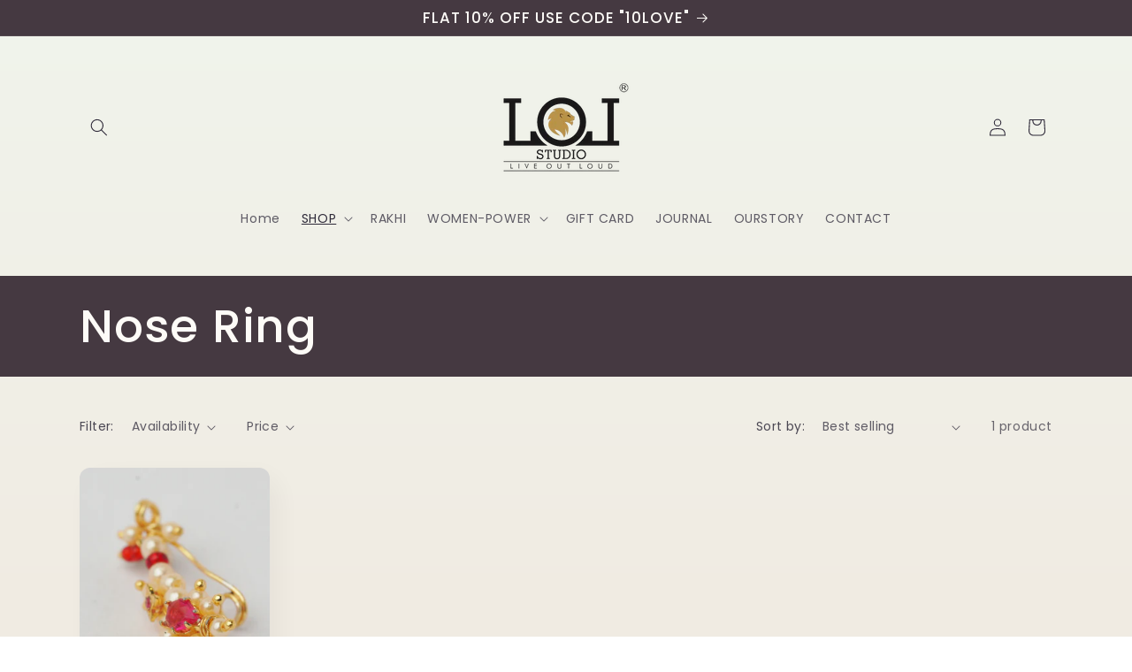

--- FILE ---
content_type: text/javascript
request_url: https://cdn.adscale.com/static/ecom_js/lolstudio-liveoutloud/add_item_to_cart.js?ver=20260127&shop=lolstudio-liveoutloud.myshopify.com
body_size: 33765
content:
<!-- Shopify_ALL_PAGES_Templates_SINGLE_PIXEL -->
//var log="";
var adscaleShopHost = 'lolstudio-liveoutloud';
var adscaleShopUrl = 'https://lolstudio.in';
var adwordsConfigAccount = 'GT-WPL2HJVG';
var adwordsSendToAccount = 'AW-858550170';
var mcAccount = '218226788';
var analyticsAccount = 'null';
var addToCartLabel = 'HnGqCNb95-wbEJrfsZkD';
var facebookPixel = '4276369029296018';
var googleCurrency = 'INR';
var facebookCurrency = 'INR';
var adscale_currency = 'INR';
var ratesGoogle={"FJD":40.72445,"MXN":5.27408,"STD":0.00411,"SCR":6.42843,"CDF":0.04042,"BBD":45.82111,"GTQ":12.0323,"CLP":0.10533,"HNL":3.50115,"UGX":0.02613,"ZAR":5.69674,"TND":31.72344,"STN":4.42445,"SLE":4.01411,"CUC":91.64222,"BSD":91.64222,"SLL":0.00437,"SDG":0.15236,"IQD":0.07049,"CUP":3.55892,"GMD":1.25542,"TWD":2.91995,"RSD":0.92309,"DOP":1.46584,"KMF":0.22093,"MYR":22.8791,"FKP":125.22629,"XOF":0.1657,"GEL":34.04243,"BTC":7933689.76356,"UYU":2.44012,"MAD":10.08241,"CVE":0.98308,"TOP":38.0612,"AZN":53.90719,"OMR":238.53236,"PGK":21.59343,"KES":0.7165,"SEK":10.29029,"CNH":13.18799,"BTN":1.0061,"UAH":2.14184,"GNF":0.01054,"ERN":6.10948,"MZN":1.43572,"SVC":10.55492,"ARS":0.06478,"QAR":25.33101,"IRR":0.00218,"XPD":186469.34644,"CNY":13.14131,"THB":2.97111,"UZS":0.00761,"XPF":0.91083,"MRU":2.30995,"BDT":0.75497,"LYD":14.51513,"BMD":91.64222,"KWD":299.89013,"PHP":1.55365,"XPT":249822.05654,"RUB":1.22306,"PYG":0.01381,"ISK":0.74285,"JMD":0.5867,"COP":0.0257,"MKD":1.75887,"USD":91.64222,"DIN":0.92309,"DZD":0.70923,"PAB":91.64222,"GGP":125.22629,"SGD":72.09679,"ETB":0.59289,"JEP":125.22629,"KGS":1.04794,"SOS":0.16189,"VUV":0.7555,"LAK":0.00427,"BND":72.20341,"TZA":0.03603,"XAF":0.1657,"LRD":0.49921,"XAG":9626.05158,"CHF":117.79767,"HRK":14.4257,"ALL":1.12214,"DJF":0.51861,"VES":0.25885,"ZMW":4.70747,"TZS":0.03603,"VND":0.00349,"XAU":461883.09561,"TRL":2.11189,"AUD":63.36226,"ILS":29.23317,"GHS":8.47264,"GYD":0.44142,"KPW":0.10182,"BOB":13.36444,"KHR":0.02295,"MDL":5.41844,"IDR":0.00545,"KYD":110.81472,"AMD":0.24406,"BWP":6.65801,"SHP":125.22629,"TRY":2.11189,"LBP":0.00103,"TJS":9.87726,"JOD":129.25561,"AED":24.95364,"HKD":11.75623,"RWF":0.06332,"EUR":108.69146,"LSL":5.72186,"DKK":14.55365,"ZWD":0.2846,"CAD":66.88891,"BGN":55.57244,"MMK":0.04364,"MUR":1.99613,"NOK":9.40869,"SYP":0.00705,"ZWG":3.5364,"IMP":125.22629,"ZWL":0.2846,"ROL":21.23767,"GIP":125.22629,"RON":21.23767,"LKR":0.2981,"NGN":0.06477,"CRC":0.18661,"CZK":4.48046,"PKR":0.33007,"XCD":33.90954,"ANG":51.19677,"HTG":0.70416,"XCG":51.24281,"BHD":244.96981,"KZT":0.18346,"SRD":2.40398,"SZL":5.72328,"SAR":24.45299,"TTD":13.59576,"YER":0.38459,"MVR":5.93154,"AFN":1.39313,"INR":1.0,"AWG":50.86996,"KRW":0.06336,"NPR":0.62881,"JPY":0.59067,"MNT":0.02574,"AOA":0.10046,"PLN":25.82776,"GBP":125.22629,"SBD":11.28097,"BYN":32.62279,"HUF":0.2845,"BIF":0.03118,"MWK":0.05326,"MGA":0.02041,"XDR":132.87452,"BZD":45.92012,"BAM":55.42438,"EGP":1.95061,"MOP":11.49829,"NAD":5.72186,"SSP":0.70353,"NIO":2.50982,"PEN":27.5285,"NIS":29.23317,"NZD":54.63174,"WST":33.11013,"TMT":26.18349,"CLF":4156.67551,"BRL":17.32186};
var ratesFacebook={"FJD":40.72445,"MXN":5.27408,"STD":0.00411,"SCR":6.42843,"CDF":0.04042,"BBD":45.82111,"GTQ":12.0323,"CLP":0.10533,"HNL":3.50115,"UGX":0.02613,"ZAR":5.69674,"TND":31.72344,"STN":4.42445,"SLE":4.01411,"CUC":91.64222,"BSD":91.64222,"SLL":0.00437,"SDG":0.15236,"IQD":0.07049,"CUP":3.55892,"GMD":1.25542,"TWD":2.91995,"RSD":0.92309,"DOP":1.46584,"KMF":0.22093,"MYR":22.8791,"FKP":125.22629,"XOF":0.1657,"GEL":34.04243,"BTC":7933689.76356,"UYU":2.44012,"MAD":10.08241,"CVE":0.98308,"TOP":38.0612,"AZN":53.90719,"OMR":238.53236,"PGK":21.59343,"KES":0.7165,"SEK":10.29029,"CNH":13.18799,"BTN":1.0061,"UAH":2.14184,"GNF":0.01054,"ERN":6.10948,"MZN":1.43572,"SVC":10.55492,"ARS":0.06478,"QAR":25.33101,"IRR":0.00218,"XPD":186469.34644,"CNY":13.14131,"THB":2.97111,"UZS":0.00761,"XPF":0.91083,"MRU":2.30995,"BDT":0.75497,"LYD":14.51513,"BMD":91.64222,"KWD":299.89013,"PHP":1.55365,"XPT":249822.05654,"RUB":1.22306,"PYG":0.01381,"ISK":0.74285,"JMD":0.5867,"COP":0.0257,"MKD":1.75887,"USD":91.64222,"DIN":0.92309,"DZD":0.70923,"PAB":91.64222,"GGP":125.22629,"SGD":72.09679,"ETB":0.59289,"JEP":125.22629,"KGS":1.04794,"SOS":0.16189,"VUV":0.7555,"LAK":0.00427,"BND":72.20341,"TZA":0.03603,"XAF":0.1657,"LRD":0.49921,"XAG":9626.05158,"CHF":117.79767,"HRK":14.4257,"ALL":1.12214,"DJF":0.51861,"VES":0.25885,"ZMW":4.70747,"TZS":0.03603,"VND":0.00349,"XAU":461883.09561,"TRL":2.11189,"AUD":63.36226,"ILS":29.23317,"GHS":8.47264,"GYD":0.44142,"KPW":0.10182,"BOB":13.36444,"KHR":0.02295,"MDL":5.41844,"IDR":0.00545,"KYD":110.81472,"AMD":0.24406,"BWP":6.65801,"SHP":125.22629,"TRY":2.11189,"LBP":0.00103,"TJS":9.87726,"JOD":129.25561,"AED":24.95364,"HKD":11.75623,"RWF":0.06332,"EUR":108.69146,"LSL":5.72186,"DKK":14.55365,"ZWD":0.2846,"CAD":66.88891,"BGN":55.57244,"MMK":0.04364,"MUR":1.99613,"NOK":9.40869,"SYP":0.00705,"ZWG":3.5364,"IMP":125.22629,"ZWL":0.2846,"ROL":21.23767,"GIP":125.22629,"RON":21.23767,"LKR":0.2981,"NGN":0.06477,"CRC":0.18661,"CZK":4.48046,"PKR":0.33007,"XCD":33.90954,"ANG":51.19677,"HTG":0.70416,"XCG":51.24281,"BHD":244.96981,"KZT":0.18346,"SRD":2.40398,"SZL":5.72328,"SAR":24.45299,"TTD":13.59576,"YER":0.38459,"MVR":5.93154,"AFN":1.39313,"INR":1.0,"AWG":50.86996,"KRW":0.06336,"NPR":0.62881,"JPY":0.59067,"MNT":0.02574,"AOA":0.10046,"PLN":25.82776,"GBP":125.22629,"SBD":11.28097,"BYN":32.62279,"HUF":0.2845,"BIF":0.03118,"MWK":0.05326,"MGA":0.02041,"XDR":132.87452,"BZD":45.92012,"BAM":55.42438,"EGP":1.95061,"MOP":11.49829,"NAD":5.72186,"SSP":0.70353,"NIO":2.50982,"PEN":27.5285,"NIS":29.23317,"NZD":54.63174,"WST":33.11013,"TMT":26.18349,"CLF":4156.67551,"BRL":17.32186};
var capi=true;
var adscaleDebugLog = false;
if(localStorage.getItem('adscale_debug_log') != null){
    adscaleDebugLog = localStorage.getItem('adscale_debug_log');
}
let adscaleForceFBSinglePixel = false;
<!-- Functions -->
async function getOrderNameFromConfirmation(){
    var oName = null;
    if(typeof(document.getElementById('Intrnl_CO_Container')) != 'undefined'){
        var confSrc = document.getElementById('Intrnl_CO_Container').src;
        if(null != confSrc){

            var res = null;
            try{
                let result = '';
                try{
                    var url = "https://ecommerce-events-lb.adscale.com/ecommerce/" + adscaleShopHost + "/getOrderNameFromConfirmation";
                    result = await makeAjaxRequest("POST", url, confSrc);
                }
                catch(e){
                     var url = "/apps/adscale/ecommerce/" + adscaleShopHost + "/getOrderNameFromConfirmation";
                     result = await makeAjaxRequest("POST", url, confSrc);
                }

                if(typeof(result)=='string'){
                    res = JSON.parse(result);
                }
                else  if(typeof(result)=='object'){
                    res = result;
                }
            }
            catch(e){
               // console.log(e);
            }
        }

    }


	return res;
}

async function getOrderByName(orderName) {
    console.log('getOrderByName ' + orderName);
    var res = false;
    try {

        let result = '';
        try{
            var url = "https://ecommerce-events-lb.adscale.com/ecommerce/" + adscaleShopHost + "/getOrderByName/" + orderName;
            result = await makeAjaxRequest("POST", url);
        }
        catch(e){
            var url = "/apps/adscale/ecommerce/" + adscaleShopHost + "/getOrderByName/" + orderName;
            result = await makeAjaxRequest("POST", url);
        }

        if(typeof(result)=='string'){
            res = JSON.parse(result);
        }
        else  if(typeof(result)=='object'){
            res = result;
        }

    } catch (e) {
        //console.log(e);
    }

    return res;
}

function makeid(length) {
    var result           = '';
    var characters       = 'ABCDEFGHIJKLMNOPQRSTUVWXYZabcdefghijklmnopqrstuvwxyz0123456789';
    var charactersLength = characters.length;
    for ( var i = 0; i < length; i++ ) {
        result += characters.charAt(Math.floor(Math.random() * charactersLength));
    }
    return result;
}

function getAdscaleSuffix (){
    let suffix = localStorage.getItem('adscale_token_suffix');
    if(suffix == null){
        suffix = 0;
    }
    else{
        suffix = Number(suffix)+1;
        if(suffix > 999){
            suffix = 0;
        }
    }
    localStorage.setItem('adscale_token_suffix', suffix);
    return suffix;
}

function createGuid(){
    let suffix = getAdscaleSuffix();
    return ('ascl-' + makeid(8) + "-" + makeid(4) + "-" + makeid(4) + "-" + makeid(12) + '-' + suffix).toLowerCase();
}


function getFbClientId() {
    let result = /_fbp=(fb\.1\.\d+\.\d+)/.exec(window.document.cookie);
    if (!result) {
        return null;
    }
    return result[1];
}

function getCookie(cname) {
    var name = cname + "=";
    var ca = document.cookie.split(';');


    for(var i = 0; i <ca.length; i++) {
        try{
            var c = decodeURIComponent(ca[i]);
            while (c.charAt(0) == ' ') {
                c = c.substring(1);
            }
            if (c.indexOf(name) == 0) {
                return c.substring(name.length, c.length);
            }
        }
        catch(e){
            //  console.log(e);
        }
    }
    return "";
}

function getValueForGoogle(value, currency) {
    var ret;
    try {
        ret = value * ratesGoogle[currency];
        ret = Math.round(ret * 100) / 100;
        if (!ret) {
            ret = value;
        }
    } catch (ex) {
        ret = value;
    }
	 return ret;
}

function getValueForFacebook(value, currency) {
    var ret;
    try {
        ret = value * ratesFacebook[currency];
        ret = Math.round(ret * 100) / 100;
        if (!ret) {
            ret = value;
        }
    } catch (ex) {
        ret = value;
    }
	 return ret;
}

function adscaleLoadScript(url, callback){

	//log+="1 adscaleLoadScript " + url + "_NL_";
	var script = document.createElement("script")
	script.type = "text/javascript";

	script.onload = function(){
		callback();
	};
	script.src = url;

	//document.head.appendChild(script);

	try{
		document.getElementsByTagName("head")[0].appendChild(script);
	}
	catch(e){}

	//log+="2 adscaleLoadScript ok_NL_";
}

function clearStorage(prefix){
    try{
        let keys = Object.keys(localStorage);
        for (let key of keys) {
            if(key.startsWith(prefix)){
                localStorage.removeItem(key);
            }
        }
    }
    catch(e){}
}

function isNullOrEmpty(s) {
    if(typeof(s)=='undefined'){
        return true;
    }

    if(s == null || s=='' || s=='null' || s.length==0 || s=='undefined'){
        return true;
    }
    return false;
}
function findGetParameter(parameterName) {
    //log+="findGetParameter " + parameterName+ "_NL_";
    var result = null,tmp = [];
    location.search.substr(1).split("&").forEach(function (item) {
		tmp = item.split("=");
		if (tmp[0] === parameterName) result = decodeURIComponent(tmp[1]);
    });
    return result;
}


function setCookieForAdScale(cname, cvalue, exdays) {
    const d = new Date();
    d.setTime(d.getTime() + (exdays*24*60*60*1000));
    let expires = "expires="+ d.toUTCString();
    document.cookie = cname + "=" + cvalue + ";" + expires + ";";
}

function setAdScaleParamsAsCookies(){
    var adscaleParams = '';
    let _allParams = new URLSearchParams(window.location.search);
    let _keys = _allParams.keys();
    for (let _key of _keys){
        if(_key.startsWith('adscale_')){
            adscaleParams += '_delim_' + _key + '=' + _allParams.get(_key);
        }
        else if(_key.includes('hov') && _key.includes('zMx')){
            adscaleParams += '_delim_adscale_sms=' + _allParams.get(_key);
        }
        else if(_key.includes('nXf') && _key.includes('kYt')){
            adscaleParams += '_delim_adscale_email=' + _allParams.get(_key);
        }
        else if(_key == ''){
            adscaleParams += '_delim_' + _key + '=' + _allParams.get(_key);
        }
    }
    if(!isNullOrEmpty(adscaleParams)){
        setCookieForAdScale('_adscale_params',adscaleParams,30);
    }

}

function manipulate(s){
	var _s = '';
	if(typeof(s)!='undefined' && !isNullOrEmpty(s)){
        for(let i=0;i<s.length;i++){
            _s += String.fromCharCode(s.charCodeAt(i) + 5)
        }
	}
	return _s;
}

async function setAdScaleToken(){
    let p1 = typeof(_adscale_fbp)!='undefined'?_adscale_fbp:'';
    let p2 = typeof(_adscale_fbc)!='undefined'?_adscale_fbc:'';
    let p3 = typeof(_adscale_gclid)!='undefined'?_adscale_gclid:'';
    let p4 = typeof(_adscale_fbclid)!='undefined'?_adscale_fbclid:'';
    let p5 = typeof(_adscale_campaign)!='undefined'?_adscale_campaign:'';

    if(isNullOrEmpty(p2) && !isNullOrEmpty(p4)){
        p2 = p4;
    }

    if(typeof(_adscale_params)!='undefined'){
        p5 += _adscale_params;
    }
    if(!isNullOrEmpty(p1) || !isNullOrEmpty(p2) || !isNullOrEmpty(p3) || !isNullOrEmpty(p5)){
        let cartToken = localStorage.getItem('adscale_cart_token');
        if(isNullOrEmpty(cartToken)){
            let fingerprint = localStorage.getItem('adscale_fingerprint');
            cartToken = fingerprint;
        }
        if(null != cartToken){
            let adscale_token = manipulate(p1) + '_delim_' + manipulate(p2) + '_delim_' + manipulate(p3) + '_delim_' + manipulate(p5);
            if(localStorage.getItem('adscale_token_' + cartToken)==null || localStorage.getItem('adscale_token_' + cartToken) != adscale_token){

                var _data = {
                            cart_token: cartToken,
                            adscale_token: adscale_token
                          };
                let result = '';
                try{
                    var url = "https://ecommerce-events-lb.adscale.com/ecommerce/" + adscaleShopHost + "/token";
                    result = await makeAjaxRequest("POST", url, _data);
                }
                catch(e){
                    var url = "/apps/adscale/ecommerce/" + adscaleShopHost + "/token";
                    result = await makeAjaxRequest("POST", url, _data);
                }
                try{
                    if(typeof(result)=='string'){
                        res = JSON.parse(result).result;
                    }
                    else  if(typeof(result)=='object'){
                        res = result.result;
                    }

                    clearStorage('adscale_token_');
                    localStorage.setItem('adscale_token_' + cartToken, adscale_token);
                }
                catch(e){

                }

        	}
        }

    }
}


var __adscale_gclid=findGetParameter('gclid');//p3
if(typeof(__adscale_gclid)!='undefined' && !isNullOrEmpty(__adscale_gclid)){
    document.cookie = "_adscale_gclid=" + __adscale_gclid + ";";
}

var __adscale_fbclid=findGetParameter('fbclid');//p4 (p2)
if(typeof(__adscale_fbclid)!='undefined' && !isNullOrEmpty(__adscale_fbclid)){
    document.cookie = "_adscale_fbclid=" + __adscale_fbclid + ";";
}


var _adscale = findGetParameter('adscale');
if(!isNullOrEmpty(_adscale)){
    let __adscale_campaign = findGetParameter('utm_campaign');//p5
    if(typeof(__adscale_campaign)!='undefined' && !isNullOrEmpty(__adscale_campaign)){
        document.cookie = "_adscale_campaign=" + __adscale_campaign + "###" + Date.now() +  ";";
    }
}

try{
    setAdScaleParamsAsCookies();
}
catch(e){}

var _adscale_fbp = getFbClientId();//p1
var _adscale_fbc = getCookie('_fbc');//p2
var _adscale_gclid = getCookie('_adscale_gclid');
var _adscale_fbclid = getCookie('_adscale_fbclid');
var _adscale_campaign = getCookie('_adscale_campaign');
var _adscale_params = getCookie('_adscale_params');

function registerAddToCartConversion(cart) {

    var item_price = cart.items[0].price / 100;
     console.log('Add To Cart ' + cart.items[0].product_id + ' (' + item_price + ')');
	<!-- Event snippet for add_item_to_cart conversion page -->
	var item_price_google = getValueForGoogle(item_price, adscale_currency);
    if(!isNullOrEmpty(addToCartLabel)) {
        gtag('event', 'conversion', {
            'send_to': adwordsSendToAccount + '/' + addToCartLabel,
            'aw_merchant_id': mcAccount,
            'source': 'adscale',
            'value': item_price_google,
            'id': '' + cart.items[0].product_id,
            'currency': googleCurrency,
            'event_callback': function (data) {
                //var image = new Image(1,1);
                //image.src = 'https://ecommerce-events-lb.adscale.com/WriteShopifyLog?shop=' + adscaleShopHost + '&log=ADD_TO_CART_OK='+data;
            }
        });

        gtag('event', 'add_to_cart', {
            'send_to': adwordsSendToAccount,
            'aw_merchant_id': mcAccount,
            'source': 'adscale',
            'items': [
                {
                    'value': item_price_google,
                    'id': '' + cart.items[0].product_id,
                    'currency': googleCurrency,
                    'google_business_vertical': 'retail'
                }
            ]
        });
    }

    let eventId = createGuid();
    <!--FB_ATC_START-->
	if(!isNullOrEmpty(facebookPixel)){
        forceFBSinglePixel();
	    var item_price_facebook = getValueForFacebook(item_price, adscale_currency);
		fbq('trackSingle', facebookPixel, 'AddToCart', {
			content_name: '' + cart.items[0].title,
            content_ids: ['' + cart.items[0].product_id + ''],
			content_type: 'product',
			value: item_price_facebook,
			currency: facebookCurrency
		},{eventID: eventId});
	}
	<!--FB_ATC_END-->

	<!--FB_CAPI_START-->
        capiEvent(eventId, 'AddToCart', cart.items[0].product_id, item_price_facebook, facebookCurrency);
    <!--FB_CAPI_END-->

    adscaleEventATC(cart.items[0].product_id);
}


console.log('--- adscale script init start --- ');
<!--Facebook INIT Call -->
if(!isNullOrEmpty(facebookPixel)){
	try{
		!function(f,b,e,v,n,t,s)
		{if(f.fbq)return;n=f.fbq=function(){n.callMethod?n.callMethod.apply(n,arguments):n.queue.push(arguments)};
		if(!f._fbq)f._fbq=n;n.push=n;n.loaded=!0;n.version='2.0';
		n.queue=[];t=b.createElement(e);t.async=!0;
		t.src=v;s=b.getElementsByTagName(e)[0];
		s.parentNode.insertBefore(t,s)}(window,document,'script', 'https://connect.facebook.net/en_US/fbevents.js');


        let adscale_fingerprint = localStorage.getItem('adscale_fingerprint');
        console.log('init FB Pixel ' + facebookPixel + ' fingerprint=' + adscale_fingerprint);
        if(isNullOrEmpty(adscale_fingerprint)){
            fbq('init', facebookPixel, {external_id: adscale_fingerprint});
        }
        else {
            fbq('init', facebookPixel);
        }
        fbq('set', 'trackSingleOnly', true, facebookPixel);

        let eventId = createGuid();
        <!--FB_PAGE_VIEW_START-->
        if (!isNullOrEmpty(facebookPixel)) {
            forceFBSinglePixel();
            fbq('trackSingle', facebookPixel, 'PageView', {}, {eventID: eventId});
        }
        <!--FB_PAGE_VIEW_END-->
        <!--FB_CAPI_START-->
        capiEvent(eventId, 'PageView');
        <!--FB_CAPI_END-->
		//var image = new Image(1,1);
		//image.src = 'https://ecommerce-events-lb.adscale.com/WriteShopifyLog?shop=' + adscaleShopHost + '&log=FACEBOOK_CALLED';
	}catch(e){
		//var image = new Image(1,1);
		//image.src = 'https://ecommerce-events-lb.adscale.com/WriteShopifyLog?shop=' + adscaleShopHost + '&log=FACEBOOK_ERROR';
	}
}

//fingerprint.js

<!-- Google INIT -->
window.dataLayer = window.dataLayer || [];
function gtag(){dataLayer.push(arguments);}
if (typeof(jQuery) != 'undefined' && typeof(jQuery.getScript) != 'undefined') {
	adscaleEventVisit();
	jQuery.getScript("https://www.googletagmanager.com/gtag/js?id=" + adwordsConfigAccount);
	if(!isNullOrEmpty(analyticsAccount)){
		jQuery.getScript("https://www.googletagmanager.com/gtag/js?id=" + analyticsAccount);
	}
} else {
    adscaleLoadScript("https://ajax.googleapis.com/ajax/libs/jquery/3.4.0/jquery.min.js", function() {
        adscaleEventVisit();
        jQuery.getScript("https://www.googletagmanager.com/gtag/js?id=" + adwordsConfigAccount);
        if(!isNullOrEmpty(analyticsAccount)){
            jQuery.getScript("https://www.googletagmanager.com/gtag/js?id=" + analyticsAccount);
        }
    });
}


<!-- Global site tag (gtag.js) - Google Ads: {{ADS_ACCOUNT}} -->
gtag('js', new Date());

gtag('config', adwordsConfigAccount);

if(!isNullOrEmpty(analyticsAccount)){
    gtag('config', analyticsAccount);
}

console.log('--- adscale script init end --- ');
<!-- View Page -->
gtag('event', 'page_view',{'send_to': adwordsSendToAccount});


<!-- View Product -->
var adscale_product_id = null;

if(typeof(__st) != 'undefined') {

    if (__st && __st.rtyp && __st.rtyp == 'product' && __st.rid) {
        adscale_product_id = '' + __st.rid;
    } else if (document.getElementsByClassName("product-recommendations") && document.getElementsByClassName("product-recommendations").length == 1) {
        adscale_product_id = document.getElementsByClassName("product-recommendations")[0].getAttribute("data-product-id");
    }
}

if (typeof(adscale_product_id) != 'undefined') {
    if (!isNullOrEmpty(adscale_product_id)) {
        let eventId = createGuid();
        <!--FB_VIEW_CONTENT_START-->
        if(!isNullOrEmpty(facebookPixel)){
            forceFBSinglePixel();
            fbq('trackSingle', facebookPixel, 'ViewContent', {
                content_ids: ['' + adscale_product_id + ''],
                'content_type': 'product'
            },{eventID: eventId});
        }
        <!--FB_VIEW_CONTENT_END-->
        gtag('event','view_item', {
          'send_to': adwordsSendToAccount,
          'source':'adscale',
          'items': [
            {
                'id': adscale_product_id,
                'google_business_vertical': 'retail'
            }
          ]
        });

        <!--FB_CAPI_START-->
            capiEvent(eventId, 'ViewContent', adscale_product_id);
        <!--FB_CAPI_END-->

        adscaleEventViewContent(adscale_product_id);
    }
}



if(localStorage.getItem('cart_value')==null){
	localStorage.setItem('cart_value', 0);
}
try{
    if (typeof(jQuery) != 'undefined' && typeof(jQuery.getScript) != 'undefined') {
        writeAddToCartConversion();
    }
    else{
        adscaleLoadScript("https://ajax.googleapis.com/ajax/libs/jquery/3.4.0/jquery.min.js", function() {
            writeAddToCartConversion();
        });

    }

}
catch(e){
	//log+="error: " + e + "_NL_";
}
//var image = new Image(1,1);
//image.src = 'https://ecommerce-events-lb.adscale.com/WriteShopifyLog?shop=' + adscaleShopHost + '&log='+log;

function writeAddToCartConversion(){

    fetch('/cart.js?initiator=adscale')
        .then(response => {
            if (!response.ok) {
                throw new Error('Network response was not ok');
            }
            return response.json();
        })
        .then(cart => {
            let cartToken = localStorage.getItem('adscale_cart_token');
            if (cartToken === null || cartToken !== cart.token) {
                localStorage.setItem('adscale_cart_token', cart.token);
            }

            const cartValue = parseInt(localStorage.getItem('cart_value') || '0', 10);

            if (cartValue < cart.total_price) {
                registerAddToCartConversion(cart);
                localStorage.setItem('cart_value', cart.total_price);
            } else if (cartValue > cart.total_price) {
                //registerRemoveFromCartConversion();
                localStorage.setItem('cart_value', cart.total_price);
            }
        })
        .catch(error => {
            console.error('Fetch error:', error);
        });

    //
    // jQuery.getJSON('/cart.js', {initiator:"adscale"}, function(cart) {
    //
    //     let cartToken = localStorage.getItem('adscale_cart_token');
    //     if(cartToken==null || cartToken != cart.token){
    //         localStorage.setItem('adscale_cart_token', cart.token);
    //     }
    //
    //     if(localStorage.getItem('cart_value')<cart.total_price){
    //
    //         registerAddToCartConversion(cart);
    //
    //         localStorage.setItem('cart_value', cart.total_price);
    //     }
    //     if(localStorage.getItem('cart_value')>cart.total_price){
    //         //registerRemoveFromCartConversion();
    //         localStorage.setItem('cart_value', cart.total_price);
    //     }
    // });
}


try{
    setAdScaleToken();
}
catch(e){}


async function capiEvent(eventId, eventName, product_id, product_price, currency){

    console.log('capiEvent ' + eventName + ': ' + product_id);
    let res = false;
    try{

        let cartToken = localStorage.getItem('adscale_cart_token');
        let adscale_token = localStorage.getItem('adscale_token_' + cartToken);
        if(isNullOrEmpty(adscale_token)){
            setAdScaleToken();
            cartToken = localStorage.getItem('adscale_cart_token');
            adscale_token = localStorage.getItem('adscale_token_' + cartToken);
        }

        let fingerprint = localStorage.getItem('adscale_fingerprint');
        var _data = {
                          event_id: eventId,
                          event_name: eventName,
                          product_id: product_id,
                          product_price: product_price,
                          currency: currency,
                          adscale_token: adscale_token,
                          adscale_fingerprint: fingerprint,
                          fbp: typeof(_adscale_fbp)!='undefined'?_adscale_fbp:'',
                          fbc: typeof(_adscale_fbc)!='undefined'?_adscale_fbc:'',
                          fbclid: typeof(_adscale_fbclid)!='undefined'?_adscale_fbclid:'',
                          url:window.location.href

                      };

        let result = '';
        try{
            var url = "https://ecommerce-events-lb.adscale.com/ecommerce/" + adscaleShopHost + "/capi";
            result = await makeAjaxRequest("POST", url, _data);
        }
        catch(e){
            var url = "/apps/adscale/ecommerce/" + adscaleShopHost + "/capi";
            result = await makeAjaxRequest("POST", url, _data);
        }
        if(typeof(result)=='string'){
            res = JSON.parse(result).result;
        }
        else  if(typeof(result)=='object'){
            res = result.result;
        }
    }
    catch(e){
        //console.log(e);
    }

    return res;

}


function forceFBSinglePixel(){
    if(!adscaleForceFBSinglePixel && !isNullOrEmpty(facebookPixel)){
        try {
            if(typeof fbq.getState() == 'object'){
                fbq.getState().pixels.filter(e => e.id === facebookPixel).forEach(e => e.trackSingleOnly = true);
                adscaleForceFBSinglePixel = true;
            }
        }
        catch (e) {
            //console.log(e);
        }
    }
}

function adscaleEventVisit(){
    console.log('adscaleEventVisit');
    try{
        var pageData = {
            page: location.href
        };
        adscaleEvent('adscale_visit', pageData);
    }
    catch(e){}
}

function adscaleEventViewContent(product_id){
    try{
        var viewData = {
            product_id: product_id
        };
        adscaleEvent('adscale_view_content', viewData);
    }
    catch(e){}
}

function adscaleEventATC(product_id){
    try{
        var atcData = {
            product_id: product_id
        };
        adscaleEvent('adscale_addToCart', atcData);
    }
    catch(e){}
}

async function adscaleEvent(type, additionalData){

    if(additionalData == null){
        additionalData = {};
    }
    let _today = new Date();
    let today = _today.toISOString().substring(0, 10);

    if (type === 'adscale_visit') {
        let forceVisit = localStorage.getItem('adscale_force_visit');
        if(forceVisit == null) {
            let lastVisit = localStorage.getItem(type);
            if (null != lastVisit && lastVisit === today) {
                let page = additionalData.page;
                if (page == null || !page.includes('adscale=1')) {
                    return;
                }
            }
        }
        localStorage.removeItem('adscale_force_visit');
    }
    console.log('adscaleEvent: ' + type);
    let res = false;
    try{

        let uid = null;
        try{
            uid = getPopupUid();
        }
        catch(e){}
        if(!isNullOrEmpty(uid)){
            additionalData['uid'] = uid;
        }

        let cartToken = localStorage.getItem('adscale_cart_token');
        if(!isNullOrEmpty(cartToken)){
            additionalData['cart'] = cartToken;
        }

        let fingerprint = localStorage.getItem('adscale_fingerprint');
        if(!isNullOrEmpty(fingerprint)){
            additionalData['fingerprint'] = fingerprint;
        }

        var _data = {
            type: type
        };

        if(!isNullOrEmpty(additionalData)) {
            for (let [key, value] of Object.entries(additionalData)) {
                _data[key] = value;
            }
        }
        let result = '';
        try{
            var url = "https://ecommerce-events-lb.adscale.com/ecommerce/" + adscaleShopHost + "/event";
            result = await makeAjaxRequest("POST", url, _data);

            localStorage.setItem(type, today);
        }
        catch(e){
            var url = "/apps/adscale/ecommerce/" + adscaleShopHost + "/event";
            result = await makeAjaxRequest("POST", url, _data);
        }
        if(typeof(result)=='string'){
            res = JSON.parse(result).result;
        }
        else  if(typeof(result)=='object'){
            res = result.result;
        }
    }
    catch(e){
       //console.log(e);
    }

    return res;

}

function makeAjaxRequest(method, url, jsonData) {

    try{
        if(typeof jsonData == 'object'){
            jsonData = JSON.stringify(jsonData);
        }
    }
    catch(e){}
    return new Promise(function (resolve, reject) {
        let xhr = new XMLHttpRequest();
        xhr.open(method, url, true);

        xhr.onload = function () {
            if (this.status >= 200 && this.status < 300) {
                resolve(xhr.response);
            } else {
                reject({
                    status: this.status,
                    statusText: xhr.statusText
                });
            }
        };
        xhr.onerror = function () {
            reject({
                status: this.status,
                statusText: xhr.statusText
            });
        };

        xhr.setRequestHeader("Access-Control-Allow-Origin", '*');
        xhr.setRequestHeader("Access-Control-Allow-Credentials", true);

        if(!isNullOrEmpty(jsonData)){
            xhr.setRequestHeader("Content-Type", "application/json;charset=UTF-8");
            xhr.send(jsonData);
        }
        else{
            xhr.send();
        }
    });
}

function getProxyUrl(){
    if(typeof(window.adscale_proxy_ajax_url)=='undefined'){
        window.adscale_proxy_ajax_url = 'https://ecommerce-events-lb.adscale.com/EcommerceProxy';
    }

    return window.adscale_proxy_ajax_url;
}

//popup
function loadPopupsScript() {

    if(!isSameDomain()){
        return;
    }

    console.log('loadAdScalePopupsScript');
    var script = document.createElement("script");
    let d = new Date();
    let cc = '' + d.getDate() + d.getMonth() + d.getYear();
    // if(typeof adscaleLoadScript === 'function'){
    //     adscaleLoadScript('https://ascl.pro/js/pp.js?s=lolstudio-liveoutloud.shopify.com&cc=' + cc, function(){
    //         console.log('load ascl.pro/js/pp.js');
    //     });
    // }
    script.src = 'https://ascl.pro/js/pp.js?s=lolstudio-liveoutloud.shopify.com&cc=' + cc;
    document.body.appendChild(script);

}

function isSameDomain(){
    if(!isNullOrEmpty(adscaleShopUrl)){
        // console.log('adscaleShopUrl: ' + adscaleShopUrl);
        // console.log('document.location.host=' + document.location.host);
        let url = adscaleShopUrl.replace('https://', '').replace('http://', '').replace('www.', '');
        if(url.endsWith("/")){
            url = url.substring(0, url.length - 1);
        }
        let host = document.location.host.replace('www.', '');
        if(url == host){
            return true;
        }
        return false;
    }
}

function getPopupUid(){
    let uid = null;
    let popup = localStorage.getItem('ascl-ppp-config');


    if(!isNullOrEmpty(popup)){
        try{
            let popJson = JSON.parse(popup);
            if(null != popJson){
                uid = popJson.uId;
            }
        }
        catch (e) {
            console.log(e);
        }

    }

    if(isNullOrEmpty(uid)){
        popup = getCookie('ascl-ppp-config');
    }
    if(!isNullOrEmpty(popup)){
        try{
            let popJson = JSON.parse(popup);
            if(null != popJson){
                uid = popJson.uId;
            }
        }
        catch (e) {
            console.log(e);
        }
    }

    //suport for club member (speedo)
    if(isNullOrEmpty(uid)){
        uid = localStorage.getItem('clubMember');
        if(isNullOrEmpty(uid)){
            uid = localStorage.getItem('userName');
        }
        if(!isNullOrEmpty(uid)){
            mapCid(uid);
        }
    }
    return uid;
}


async function mapCid(uid) {
    let cid = localStorage.getItem('acid');
    if(!isNullOrEmpty(cid)){ //already mapped
        return;
    }
    let url = getAjaxUrl(getProxyUrl());
    url += 'action=getAndMapContactIdByInternalId&uid=' + uid;
    let result = await makeAjaxRequest("GET", url);

    if(typeof(result)=='string'){
        cid = result;
    }

    if(!isNullOrEmpty(cid)) {
        localStorage.setItem('acid', cid);
    }

}


loadPopupsScript();


